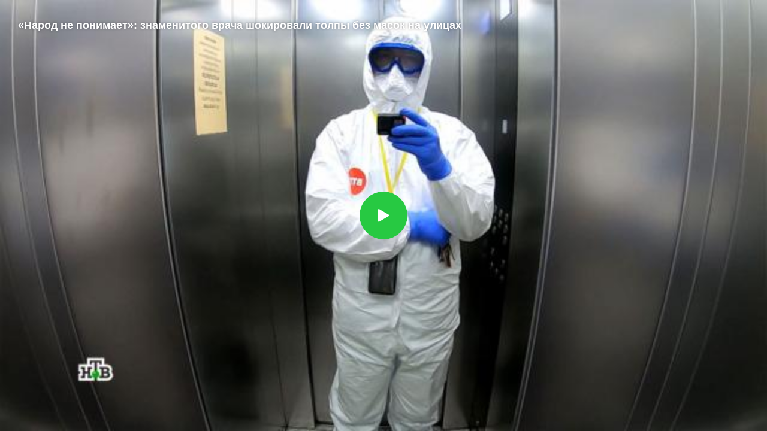

--- FILE ---
content_type: text/html; charset=UTF-8
request_url: https://www.ntv.ru/embed/1924680
body_size: 4973
content:

<html>
  <head>
    <meta http-equiv="Content-Type" content="text/html; charset=UTF-8" />
    <meta name="viewport" content="width=device-width, initial-scale=1.0, maximum-scale=1.0, user-scalable=no" />
    <!-- HB start -->
    <script async src="https://yandex.ru/ads/system/header-bidding.js"></script>
    <script>
      var adfoxBiddersMap = { 
        "adfox_roden-media": "1591857",
        betweenDigital: "1535572",
        "adfox_imho-video": "2456220",
        "roxot": "2872335",
        "nemedia": "3155364",
      };

      var adUnits = [
        {
          codeType: "instream",
          code: "videocontainer_hb",
          bids: [
            { bidder: "adfox_roden-media", params: { p1: "codta", p2: "gjlz" }, adBreakTypes: ["preroll", "midroll", "postroll"] },
            { bidder: "betweenDigital", params: { placementId: "4011755" }, adBreakTypes: ["preroll", "midroll", "postroll"] },
            { bidder: "roxot", params: { placementId: '48342049-afb8-4fd3-967a-c373e8654a11', sendTargetRef: true }, adBreakTypes: ["preroll", "midroll", "postroll"] },
            { bidder: "adfox_imho-video", params: { p1: "disii", p2: "eyit", puid1: "1"}, adBreakTypes: ["preroll", "midroll", "postroll"] },
            { bidder: "nemedia", params: { placementId: '5384'}, adBreakTypes: ["preroll", "midroll", "postroll"] }
          ],
        },
      ];
      var userTimeout = 1000;

      window.YaHeaderBiddingSettings = { 
        biddersMap: adfoxBiddersMap, 
        adUnits: adUnits, 
        timeout: userTimeout
      };
    </script>
    <script src="https://yandex.ru/ads/system/context.js" async></script>
    <script type="text/javascript" charset="utf-8" src="https://yandex.ru/ads/system/adsdk.js"></script>
    <!-- HB end -->
    

    
      
    <script>
        (function() { 
            const puids = {
                "7": [41,42,43,45,46],
                "17": [58,59,60,61],
                "14": [86],
                "15": [92],
                "11": [93,94,95,96],
                "12": [97],
                "10": [98],
                "13": [],
            };
            var puid22 = 7;
            var puid6 = 41;
            var puid5 = 1;
            
            if (puid22 > 0) {
                var currentTheme = puids[puid22.toString()];
                if (!currentTheme || (currentTheme && puid6 > 0 && currentTheme.indexOf(parseInt(puid6)) === -1)) {
                    puid5 = 0;
                }
            }

            if (window.adUnits) {
                window.adUnits.forEach(function(adUnit) {
                    if (!adUnit.bids || !adUnit.bids.length) return;
                    adUnit.bids.forEach(function(bidder) {
                        if (!bidder || !bidder.params) return;

                        if (puid6 > 0) {
                            bidder.params.puid6 = puid6;
                        }
                        if (puid5) {               
                            bidder.params.puid5="heavy";       
                        }
                    })
                });
            } else if (window.ym) {
                ym(56849851, 'reachGoal', 'adunits_not_ready');
            }
        })();
    </script>




    
    <script type="text/javascript" charset="UTF-8" src="//cdn2-static.ntv.ru/frontend/js/player.js?v04092024"></script>
    <link rel="stylesheet" type="text/css" charset="UTF-8" href="//cdn2-static.ntv.ru/frontend/css/player.css?v04092024" />


    <style type="text/css">
      body { width:100%; height:100%; padding:0; margin: 0; overflow: hidden; font-family: Arial,Helvetica,sans-serif; }
      .player { width:100%; height:100%; }
      .age-18 {
        position: relative;
        display: flex; flex-direction: column; align-items: center; justify-content: center; color: #FFFFFF; text-align: center;
        font-variant-numeric: lining-nums proportional-nums;
        background-repeat: no-repeat;
        background-size: cover;
        background-position: center;
        
      }
      .age-18::before {
        content: "";
        position: absolute; display: block;
        top: 0; left: 0; bottom: 0; right: 0;
        background: rgba(20, 25, 32, 0.9);
      
      }
      .age-18__wrapp {
        position: relative; z-index: 1;
        display: flex; flex-direction: column; align-items: center; justify-content: center; gap: 10px;
        max-width: 400px;
         
      }

      .age-18__wrapp h3 {
        font-size: 14px;
        font-style: normal;
        font-weight: 700;
        line-height: 20px;
        margin: 0;
      }
      .age-18__wrapp h3 span {
        color: #FF6442;
      }

      .age-18__wrapp p {
        font-size: 14px;
        font-style: normal;
        font-weight: 400;
        line-height: 20px;
        margin: 0;
      }
      .age-18__wrapp p a {
        color: #00B400;
        text-decoration: none;
      }

      .age-18__link {
        display: block;
        border-radius: 5px;
        background: #FFF;
        padding: 11px 20px;
        text-transform: uppercase;
        text-decoration: none;
        font-size: 14px;
        font-style: normal;
        font-weight: 700;
        line-height: 130%; 
        letter-spacing: 0.7px;
        color: black;
        margin: 0 auto;
      }

      @media (max-width: 728px) {
        .age-18__wrapp {
          box-sizing: border-box;
          max-width: 360px;
          padding: 0 20px;
        }
        
        .age-18__wrapp h3,
        .age-18__wrapp p {
          font-size: 12px;
          line-height: 16px;
        }
          
      }
    </style>
     <!-- !!!!!!  tns_counter  -->
    <script src="//mc.yandex.ru/metrika/watch.js" type="text/javascript" defer="defer"></script>
  </head>
  <body marginwidth="0" marginheight="0">
  
    <div class="player" id="p1924680"><div id="vi1924680" lid="1" class="vdfile"><h1 class="h1lid"><div class="h1_wrap"><span>&laquo;Народ не понимает&raquo;: знаменитого врача шокировали толпы без масок на улицах</span></div></h1></div></div>

    <script language="javascript" type="text/javascript">
      var videoPublisher = "novosti";
      var pl1924680;

      var denyAdsDomains = [];
      var rcyDomains = ['kino.mail.ru', 'melodrama1.com', 'namtv.ru', 'peredelka.tv', 'rosserial.be', 'rosserial.mobi', 'rserial.com', 'ruserialis.com', 'ruspolitnews.ru', 'russkieseriali.net', 'www-ntv-ru.cdn.ampproject.org', 'yastatic.net', 'ruserial.tv', 'tvseriya.net', 'seriallife.ru', 'wi-fi.ru', 'ruserialy.net', 'russkii-serial.net', 'ntv-channel.com'];
      var denyDomains = ['novinkikino.online', 'rfserial.net', 'russkie-serialy.tv', 'kino-driver.ru', 'russkoekino.online', 'hd.kinosreda.pro', 'on.kinomuza.club', 'russerialua.com', 'hdfilmlenta.com', 'russkoekino.net', 'russerialy.ru', 'onlineboevik.com', 'rupolitshow.ru', 'pryamoj-ehfir.ru', 'legal-tv.ru', 'trymobile.ru', 'russian-serials.net', 'kinoroman.net', 'onepleer.ru', 'myruserial.com', 'russkih-serialov.net', 'tv-show.live', 'livedom2.ru', 'lublutv.net', 'x-films.me', 'kinosezon.tv', 'tvtalkshow.ru', 'viho.cc', 'tokshow.online', 'kinohost.nov.ru', 'tserial.net', 'tvklik.ru', 'kinosezon.net', 'serialmix.ru', 'rserial.net', 'rosseriali.net', 'rserialy.net', 'rufilmtv.pro', 'kinorai.org', 'yatele.ru', 'ruskinonew.net', 'russkiy-film1.ru', 'rufilmtv.one', 'organickosmetic.ru', 'nsk-fatum.ru', 'sekretnamillion.ru', 'za-granyu-ntv.ru', 'zagranyu-tv.ru', 'za-granyu.su', 'ok-dom2.lol', 'dnktv.ru', 'all-make.net', 'good-zona.online', 'liveam.tv', 'kinosshow.com', 'rosserial.net', 'rserial.su', 'rufilmtv.pro', 'rus-serial.net', 'russkino.online', 'rserial.net', 'rosserial.online', 'youtebem.com', 'serial-go.org', 'serial1.club', 'ruskinogo.net', 'rufilmtv.online', 'maska-na-ntv.ru', 'ntv.show', 'russkii-serial.net'];

      window.canonical_embed_url = "https://www.ntv.ru/video/1924680";

      var showAds = true;
      var showPlayer = true;

      var vkApp = false;
      var thirdPartyEmbed = false;
      var url = document.referrer || "";
      if (vkApp) url = 'http://vk.com';
      var ref = "";
      var parts = url.match(/:\/\/(.[^/]+)/);
      if (parts && parts.length > 1) ref = parts[1];

      // if parent - not NTV
      if (ref.indexOf("ntv.ru") == -1) {
          thirdPartyEmbed = true;

        /* YaMetrka counter */
        (function(w, c) { (w[c] = w[c] || []).push(function() { try { var yaParams = { "embed_cat": "novosti" }; w.yaCounter7414054 = new Ya.Metrika({id:7414054, enableAll: true, trackHash:true, ut:"noindex", webvisor:true, params: yaParams}); } catch(e) { } }); })(window, "yandex_metrika_callbacks");
        /* GA counter */
        (function(i,s,o,g,r,a,m){i['GoogleAnalyticsObject']=r;i[r]=i[r]||function(){
            (i[r].q=i[r].q||[]).push(arguments)},i[r].l=1*new Date();a=s.createElement(o),
            m=s.getElementsByTagName(o)[0];a.async=1;a.src=g;m.parentNode.insertBefore(a,m)
        })(window,document,'script','//www.google-analytics.com/analytics.js','ga');
        ga('create', 'UA-206728-12', 'ntv.ru');
        ga('send', 'pageview');
        /* LI.ru counter */
        new Image().src = "//counter.yadro.ru/hit?r"+escape(document.referrer)+((typeof(screen)=="undefined")?"":";s"+screen.width+"*"+screen.height+"*"+(screen.colorDepth?screen.colorDepth:screen.pixelDepth))+";u"+escape(document.URL)+";h"+escape(document.title.substring(0,150))+";"+Math.random();
        /* Google Tag Manager */
        (function(w,d,s,l,i){w[l]=w[l]||[];w[l].push({'gtm.start': new Date().getTime(),event:'gtm.js'});var f=d.getElementsByTagName(s)[0], j=d.createElement(s),dl=l!='dataLayer'?'&l='+l:'';j.async=true;j.src='https://www.googletagmanager.com/gtm.js?id='+i+dl;f.parentNode.insertBefore(j,f); })(window,document,'script','dataLayer','GTM-582JW9RQ');
      }
      function runPlayer1924680() { 
        
          var os = JSON.parse('{"ann":0,"eid":301,"heartbeat":"oid=1924680&content=news_video","description":"&laquo;Народ не понимает&raquo;: знаменитого врача шокировали толпы без масок на улицах","adfox":{"pk":" болезни коронавирус эпидемия Москва медицина здравоохранение","pke":1},"themeid":7,"title":"&laquo;Народ не понимает&raquo;: знаменитого врача шокировали толпы без масок на улицах","statistic_callback":"//stat.ntv.ru/services/statspider?key=KGKEJCKOKEKNJDKIKJKMJB-B5A0C809AC7A1D2E6C959A565372F523A35D5947&v_d=20200927&vt=s&s=we","statistic_smart":"https://stat.ntv.ru/services/statspider?key=KGKEJCKOKEKNJDKIKJKMJB-B5A0C809AC7A1D2E6C959A565372F523A35D5947&t=native&s=s&d=tv&p=s","totaltime":395,"cathegoryid":41,"noad":0,"restriction":-1,"tns":"4:1924680:0","ilink":"https://www.ntv.ru/video/1924680","playback":{"hlss":"https://media2-k.ntv.ru/news/packager/ts/1769084166/md5/vY9JxHd6hKcrDwG52dIoBw/01/92/46/1924680/IN_Alehina_hqsHZ7nCbOIIA0YsMB/h264_master_new.m3u8","video":"https://ymedia-k.ntv.ru/news/2020/20200927/IN_Alehina_hqsHZ7nCbOIIA0YsMB_lo.mp4?ts=1769084166&md5=B0F8tp-aWr81cU_6WMluAw","dash":"https://media2-k.ntv.ru/news/packager/ts/1769084166/md5/vY9JxHd6hKcrDwG52dIoBw/01/92/46/1924680/IN_Alehina_hqsHZ7nCbOIIA0YsMB/h264.mpd","hd_video":"https://ymedia-k.ntv.ru/news/2020/20200927/IN_Alehina_hqsHZ7nCbOIIA0YsMB.mp4?ts=1769084166&md5=P7eDrgweZ9EHfGvVTSuhRw","hls":"https://media2-k.ntv.ru/news/packager/ts/1769084166/md5/vY9JxHd6hKcrDwG52dIoBw/01/92/46/1924680/IN_Alehina_hqsHZ7nCbOIIA0YsMB/h264_master_new.m3u8"},"embed":1,"id":1924680,"nomob":0,"splash":"//cdn2-static.ntv.ru/home/news/20200927/IT_Alexina_virus.jpg","embed_tag":"novosti"}');         
        
          
          if(thirdPartyEmbed && showAds) { 
            // var maxBitrate = 2500;
          }
          if (os) {
          //  os.noad = true;            
          if (!showAds) { os.noad = true; }
            if (0 > 0) { os.ts = 0; }
            if (!showPlayer) { os.embed = false; }
          }
          var ntvPlayer = null;
          window.playerManager = new PlayerManager();
          playerManager.createPlayer({
            container: '#p1924680',
            options: os ? os : { error: true },
            config: {
              enableStatistic: true, 
              autoplay: false,
            }
          }).then(function(player) {
            
            ntvPlayer = player.getPlayer();
            
          });
        }

       
       
        // if (top == self && !vkApp && !false) {
          //document.location.replace('https://www.ntv.ru/video/click1924680');
        //} else {
          if (ref === '') { showPlayer = false; } 
          for (i = 0; i <= denyDomains.length; i++) {
            if (ref.indexOf(denyDomains[i]) != -1) { showPlayer = false; break; }
          }
          if(showPlayer) {
            for (i = 0; i <= denyAdsDomains.length; i++) {
              if (ref.indexOf(denyAdsDomains[i]) != -1) { showAds = false; break; }
            }
          }
         
          runPlayer1924680();
       // }
    
      
    </script>
  
    <!-- Top.Mail.Ru counter -->
    <script type="text/javascript">
      var _tmr = window._tmr || (window._tmr = []);
      (function (d, w, id) {
        if (d.getElementById(id)) return;
        var ts = d.createElement("script"); ts.type = "text/javascript"; ts.async = true; ts.id = id;
        ts.src = "https://top-fwz1.mail.ru/js/code.js";
        var f = function () {var s = d.getElementsByTagName("script")[0]; s.parentNode.insertBefore(ts, s);};
        if (w.opera == "[object Opera]") { d.addEventListener("DOMContentLoaded", f, false); } else { f(); }
      })(document, window, "tmr-code");
    </script>
    <noscript><div><img src="https://top-fwz1.mail.ru/counter?id=916045;js=na" style="position:absolute;left:-9999px;" alt="Top.Mail.Ru" /></div></noscript>
    <!-- /Top.Mail.Ru counter -->
  </body>
</html>


--- FILE ---
content_type: text/html
request_url: https://tns-counter.ru/nc01a**R%3Eundefined*ntv/ru/UTF-8/tmsec=ntv/985455807***
body_size: 16
content:
6CF67B196970C38BG1768997771:6CF67B196970C38BG1768997771